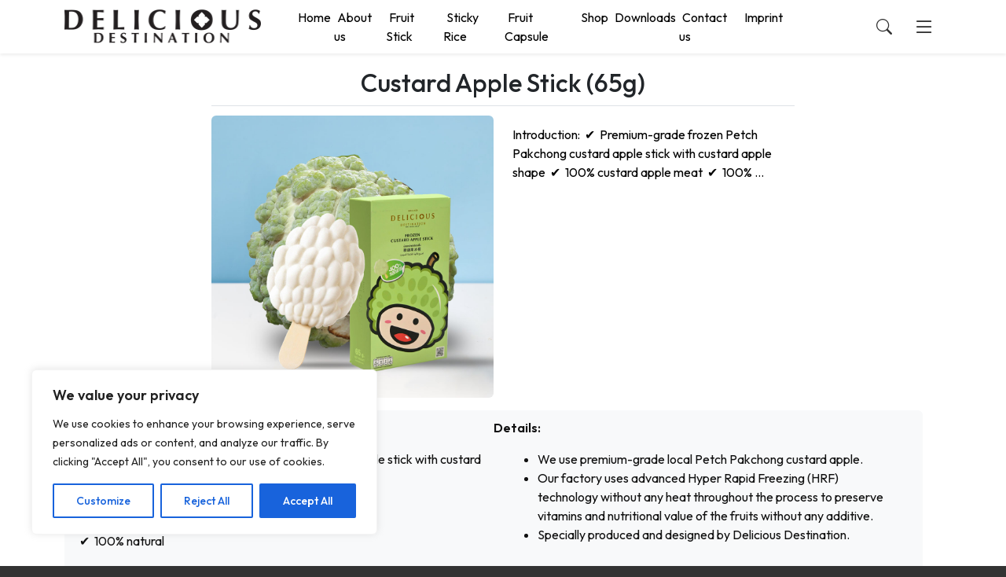

--- FILE ---
content_type: text/css
request_url: https://deliciousdestination.eu/wp-content/themes/dandosh/dandosh/style.css?ver=1.0.3
body_size: 5623
content:
/*
Theme Name: DIANA THEME
Theme URI: https://mehdemohamad.com/wordpress-themes/dandosh/
Author: Diana Zeinal
Author URI: https://dianazeinal.com
Description:  Multipurpose HTML Website Templates.
Tags: blog, two-columns, custom-background, custom-colors, custom-logo, custom-menu, editor-style, featured-images, footer-widgets, full-width-template, sticky-post, theme-options, threaded-comments, translation-ready, block-styles, wide-blocks, accessibility-ready
Version: 1.0
Requires at least: 5.0
Tested up to: 6.2
Requires PHP: 7.4
License: GNU General Public License v2 or later
License URI: http://www.gnu.org/licenses/gpl-2.0.html
Text Domain: dandosh
*/
:root {
--pw-main:#333;
--pw-sub:#000;
--pw-fff:#fff;
--pw-eee:#f2f2f2;
}
html {background:var(--pw-main);}
body {font-family: 'Outfit', sans-serif;color:var(--pw-sub);background-color: var(--pw-fff);}
a {text-decoration: none;color:var(--pw-main);}
h1, h2, h3 {font-family: 'Outfit', sans-serif;}
.text-justify {text-align:justify;}
.text-main {color:var(--pw-main);}
.text-sub {color:var(--pw-sub);}
.bg-main {background:var(--pw-main);}
.bg-sub {background:var(--pw-sub);}
.h-r{height:1px;border:none;background:linear-gradient(to right, transparent, #d1d1d1, transparent);opacity: 1;}
.fs-7 {font-size:10px;}
/* Header */
#pw-nav {padding:0;margin: 10px auto;}
#pw-main-nav .menu-item a {color:var(--pw-sub);padding:5px 4px;}
#pw-main-nav .menu-item a:hover {color:var(--pw-main);}
#pw-main-nav .current-menu-item a {color:var(--pw-sub);font-weight: bolder;}
#pw-main-nav ul.sub-menu {display:none;border-top:3px solid var(--pw-main);border-bottom:3px solid var(--pw-main);min-width:240px;list-style:none;padding:25px 10px;position:absolute;top:100%;background:rgba(255,255,255,.9);border-radius:7px;box-shadow:0 0 5px #999;animation: slide-down .3s ease-out;}
#pw-main-nav ul.sub-menu .menu-item a {color:var(--pw-main);padding:10px;display:inline-block;}
#pw-main-nav ul.sub-menu .menu-item a:hover {color:var(--pw-sub);}
#pw-main-nav li.menu-item-has-children {position:relative;}
#pw-main-nav li.menu-item-has-children:hover > .sub-menu {display:block;}
#pw-main-nav .menu-item-has-children > a:after {content:"\F22C";font-family: "bootstrap-icons";display:inline-block;margin:2px 1px 0 3px;vertical-align:top;}
#pw-main-nav ul.sub-menu:before {content: "";position: absolute;border-color: rgba(194, 225, 245, 0);border: solid transparent;border-bottom-color: white;border-width: 11px;margin-right: 10px;top: -21px;z-index: 1;}
#pw-main-nav ul.sub-menu:after {content: "";position: absolute;margin-right: 10px;top: -21px;width: 0;height: 0;border: solid transparent;border-width: 10px;border-bottom-color: #aaa;z-index: 0;}
@-webkit-keyframes slide-down {
      0% { opacity: 0; -webkit-transform: translateY(-100%); }   
    100% { opacity: 1; -webkit-transform: translateY(0); }
}
@-moz-keyframes slide-down {
      0% { opacity: 0; -moz-transform: translateY(-100%); }   
    100% { opacity: 1; -moz-transform: translateY(0); }
}
@keyframes slide-down {
      0% { opacity: 0; transform: translateY(-5%); }   
    100% { opacity: 1; transform: translateY(0); }
}
.header-icon {cursor: pointer;margin:auto;vertical-align: middle;}
.bg-insta {background: radial-gradient(circle at 30% 107%, #fdf497 0%, #fdf497 5%, #fd5949 45%,#d6249f 60%,#285AEB 90%);}
/* Side Menu */
#pw-side-menu {box-shadow:0 0 5px #333;max-width: 300px;;background-size:cover;}
#pw-side-menu .offcanvas-header {border-bottom:1px solid;}
#pw-side-menu .btn-close {}
#pw-side-menu .sub-menu{list-style:none;}
#pw-side-menu .sub-menu a{color:var(--pw-sub);}
.pw-side-menu li {padding:10px;background-color:rgba(255,255,255,.3);}
.pw-side-menu li a {color:var(--pw-sub);display: block;}
.pw-side-menu li a:hover {color:var(--pw-main);}
.pw-side-menu .sub-menu li{border-top: 1px solid var(--pw-main);border-bottom:none;}

/* Home Page */
#pwCarousel .carousel-inner {clip-path: polygon(0 0, 100% 0, 100% 90%, 50% 100%, 0 90%);}
#pwCarousel .carousel-item img {height:auto;}
#pwCarousel h3 {font-size: 37px !important;font-family: 'Lato', sans-serif;font-weight:bold;}
.hm-tit {letter-spacing: 0px;transition: .5s}
.hm-tit:hover {letter-spacing: 4px;transition: .5s}


/* Archive */
.archive-description p {color:grey;font-size: 16px}
.archive-title span{width:80px;height:8px;background:#a3a3a3;border-radius:1em;}
.pw-archive .wp-post-image{height: auto;transition: all ease-in-out 1s;}
.pw-archive .card:hover img {transform: scale(1.2);}

.post-title {color: var(--pw-sub);padding: 10px;}
.section-exp {padding: 10px;color: var(--pw-sub);}
.post-content {padding: 10px;color: #111;}
.post-content ul{margin-left:1.5em;margin-right:1.5em;}

#pw-cnt-tgs a{display: inline-block;background: var(--pw-sub);padding: 0 6px;border-radius: 3px;color:white;margin: 2px auto;}
#pw-cnt-tgs a:hover{background: var(--pw-main);}

/* Pagination */
.pagination .page-numbers{display:inline-block;background:var(--pw-main);color:var(--pw-fff);font-size: 15px;width: 32px;text-align: center;height: 32px;border-radius: 4px;line-height: 32px;}
.pagination .current{background:var(--pw-sub);}
.pagination .next, .pagination .prev{background:none;color:var(--pw-main);font-size: 16px;}

/* Search Page Resaults */

/* Core Blocks */
.wp-block-embed iframe {width: 100%;}
.wp-block-gallery img {border-radius:5px;box-shadow:0 0 5px #aaa;}
.wp-block-gallery img:hover {box-shadow:0 0 0px #aaa;transform:scale(.97,.97);transition:.5s all;}

@media (min-width: 576px) {
    
}

@media (min-width: 768px) {
    #pw-side-menu .offcanvas-header {}
}
@media (min-width: 992px) {
    
}

@media (min-width: 1200px) {

}

@media (min-width: 1400px) {
    
}
/* Print Styles */
@media print {
    
}

--- FILE ---
content_type: text/javascript
request_url: https://deliciousdestination.eu/wp-content/themes/dandosh/dandosh/assets/js/main.js?ver=1.0.0
body_size: -76
content:
/* JS Scripts Here */